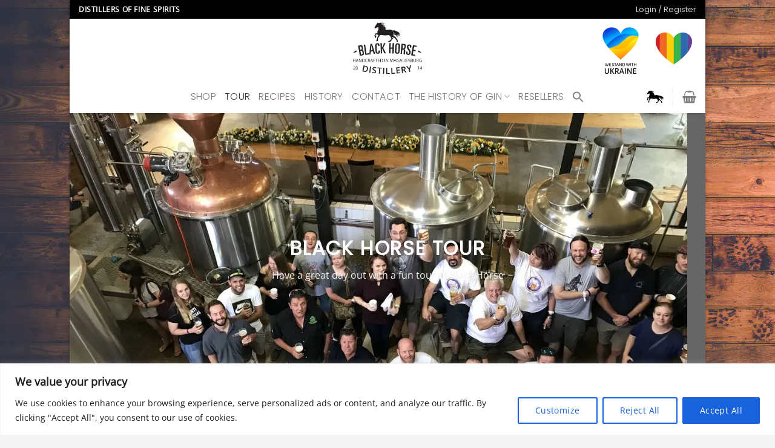

--- FILE ---
content_type: text/html; charset=utf-8
request_url: https://www.google.com/recaptcha/api2/anchor?ar=1&k=6Ld0yAsqAAAAAKZiST5QUr6VzoSIXjKT3VNkhoOa&co=aHR0cHM6Ly9ibGFja2hvcnNlZGlzdGlsbGVyeS5jby56YTo0NDM.&hl=en&v=N67nZn4AqZkNcbeMu4prBgzg&size=invisible&anchor-ms=20000&execute-ms=30000&cb=ay4gg3c9tp6w
body_size: 48659
content:
<!DOCTYPE HTML><html dir="ltr" lang="en"><head><meta http-equiv="Content-Type" content="text/html; charset=UTF-8">
<meta http-equiv="X-UA-Compatible" content="IE=edge">
<title>reCAPTCHA</title>
<style type="text/css">
/* cyrillic-ext */
@font-face {
  font-family: 'Roboto';
  font-style: normal;
  font-weight: 400;
  font-stretch: 100%;
  src: url(//fonts.gstatic.com/s/roboto/v48/KFO7CnqEu92Fr1ME7kSn66aGLdTylUAMa3GUBHMdazTgWw.woff2) format('woff2');
  unicode-range: U+0460-052F, U+1C80-1C8A, U+20B4, U+2DE0-2DFF, U+A640-A69F, U+FE2E-FE2F;
}
/* cyrillic */
@font-face {
  font-family: 'Roboto';
  font-style: normal;
  font-weight: 400;
  font-stretch: 100%;
  src: url(//fonts.gstatic.com/s/roboto/v48/KFO7CnqEu92Fr1ME7kSn66aGLdTylUAMa3iUBHMdazTgWw.woff2) format('woff2');
  unicode-range: U+0301, U+0400-045F, U+0490-0491, U+04B0-04B1, U+2116;
}
/* greek-ext */
@font-face {
  font-family: 'Roboto';
  font-style: normal;
  font-weight: 400;
  font-stretch: 100%;
  src: url(//fonts.gstatic.com/s/roboto/v48/KFO7CnqEu92Fr1ME7kSn66aGLdTylUAMa3CUBHMdazTgWw.woff2) format('woff2');
  unicode-range: U+1F00-1FFF;
}
/* greek */
@font-face {
  font-family: 'Roboto';
  font-style: normal;
  font-weight: 400;
  font-stretch: 100%;
  src: url(//fonts.gstatic.com/s/roboto/v48/KFO7CnqEu92Fr1ME7kSn66aGLdTylUAMa3-UBHMdazTgWw.woff2) format('woff2');
  unicode-range: U+0370-0377, U+037A-037F, U+0384-038A, U+038C, U+038E-03A1, U+03A3-03FF;
}
/* math */
@font-face {
  font-family: 'Roboto';
  font-style: normal;
  font-weight: 400;
  font-stretch: 100%;
  src: url(//fonts.gstatic.com/s/roboto/v48/KFO7CnqEu92Fr1ME7kSn66aGLdTylUAMawCUBHMdazTgWw.woff2) format('woff2');
  unicode-range: U+0302-0303, U+0305, U+0307-0308, U+0310, U+0312, U+0315, U+031A, U+0326-0327, U+032C, U+032F-0330, U+0332-0333, U+0338, U+033A, U+0346, U+034D, U+0391-03A1, U+03A3-03A9, U+03B1-03C9, U+03D1, U+03D5-03D6, U+03F0-03F1, U+03F4-03F5, U+2016-2017, U+2034-2038, U+203C, U+2040, U+2043, U+2047, U+2050, U+2057, U+205F, U+2070-2071, U+2074-208E, U+2090-209C, U+20D0-20DC, U+20E1, U+20E5-20EF, U+2100-2112, U+2114-2115, U+2117-2121, U+2123-214F, U+2190, U+2192, U+2194-21AE, U+21B0-21E5, U+21F1-21F2, U+21F4-2211, U+2213-2214, U+2216-22FF, U+2308-230B, U+2310, U+2319, U+231C-2321, U+2336-237A, U+237C, U+2395, U+239B-23B7, U+23D0, U+23DC-23E1, U+2474-2475, U+25AF, U+25B3, U+25B7, U+25BD, U+25C1, U+25CA, U+25CC, U+25FB, U+266D-266F, U+27C0-27FF, U+2900-2AFF, U+2B0E-2B11, U+2B30-2B4C, U+2BFE, U+3030, U+FF5B, U+FF5D, U+1D400-1D7FF, U+1EE00-1EEFF;
}
/* symbols */
@font-face {
  font-family: 'Roboto';
  font-style: normal;
  font-weight: 400;
  font-stretch: 100%;
  src: url(//fonts.gstatic.com/s/roboto/v48/KFO7CnqEu92Fr1ME7kSn66aGLdTylUAMaxKUBHMdazTgWw.woff2) format('woff2');
  unicode-range: U+0001-000C, U+000E-001F, U+007F-009F, U+20DD-20E0, U+20E2-20E4, U+2150-218F, U+2190, U+2192, U+2194-2199, U+21AF, U+21E6-21F0, U+21F3, U+2218-2219, U+2299, U+22C4-22C6, U+2300-243F, U+2440-244A, U+2460-24FF, U+25A0-27BF, U+2800-28FF, U+2921-2922, U+2981, U+29BF, U+29EB, U+2B00-2BFF, U+4DC0-4DFF, U+FFF9-FFFB, U+10140-1018E, U+10190-1019C, U+101A0, U+101D0-101FD, U+102E0-102FB, U+10E60-10E7E, U+1D2C0-1D2D3, U+1D2E0-1D37F, U+1F000-1F0FF, U+1F100-1F1AD, U+1F1E6-1F1FF, U+1F30D-1F30F, U+1F315, U+1F31C, U+1F31E, U+1F320-1F32C, U+1F336, U+1F378, U+1F37D, U+1F382, U+1F393-1F39F, U+1F3A7-1F3A8, U+1F3AC-1F3AF, U+1F3C2, U+1F3C4-1F3C6, U+1F3CA-1F3CE, U+1F3D4-1F3E0, U+1F3ED, U+1F3F1-1F3F3, U+1F3F5-1F3F7, U+1F408, U+1F415, U+1F41F, U+1F426, U+1F43F, U+1F441-1F442, U+1F444, U+1F446-1F449, U+1F44C-1F44E, U+1F453, U+1F46A, U+1F47D, U+1F4A3, U+1F4B0, U+1F4B3, U+1F4B9, U+1F4BB, U+1F4BF, U+1F4C8-1F4CB, U+1F4D6, U+1F4DA, U+1F4DF, U+1F4E3-1F4E6, U+1F4EA-1F4ED, U+1F4F7, U+1F4F9-1F4FB, U+1F4FD-1F4FE, U+1F503, U+1F507-1F50B, U+1F50D, U+1F512-1F513, U+1F53E-1F54A, U+1F54F-1F5FA, U+1F610, U+1F650-1F67F, U+1F687, U+1F68D, U+1F691, U+1F694, U+1F698, U+1F6AD, U+1F6B2, U+1F6B9-1F6BA, U+1F6BC, U+1F6C6-1F6CF, U+1F6D3-1F6D7, U+1F6E0-1F6EA, U+1F6F0-1F6F3, U+1F6F7-1F6FC, U+1F700-1F7FF, U+1F800-1F80B, U+1F810-1F847, U+1F850-1F859, U+1F860-1F887, U+1F890-1F8AD, U+1F8B0-1F8BB, U+1F8C0-1F8C1, U+1F900-1F90B, U+1F93B, U+1F946, U+1F984, U+1F996, U+1F9E9, U+1FA00-1FA6F, U+1FA70-1FA7C, U+1FA80-1FA89, U+1FA8F-1FAC6, U+1FACE-1FADC, U+1FADF-1FAE9, U+1FAF0-1FAF8, U+1FB00-1FBFF;
}
/* vietnamese */
@font-face {
  font-family: 'Roboto';
  font-style: normal;
  font-weight: 400;
  font-stretch: 100%;
  src: url(//fonts.gstatic.com/s/roboto/v48/KFO7CnqEu92Fr1ME7kSn66aGLdTylUAMa3OUBHMdazTgWw.woff2) format('woff2');
  unicode-range: U+0102-0103, U+0110-0111, U+0128-0129, U+0168-0169, U+01A0-01A1, U+01AF-01B0, U+0300-0301, U+0303-0304, U+0308-0309, U+0323, U+0329, U+1EA0-1EF9, U+20AB;
}
/* latin-ext */
@font-face {
  font-family: 'Roboto';
  font-style: normal;
  font-weight: 400;
  font-stretch: 100%;
  src: url(//fonts.gstatic.com/s/roboto/v48/KFO7CnqEu92Fr1ME7kSn66aGLdTylUAMa3KUBHMdazTgWw.woff2) format('woff2');
  unicode-range: U+0100-02BA, U+02BD-02C5, U+02C7-02CC, U+02CE-02D7, U+02DD-02FF, U+0304, U+0308, U+0329, U+1D00-1DBF, U+1E00-1E9F, U+1EF2-1EFF, U+2020, U+20A0-20AB, U+20AD-20C0, U+2113, U+2C60-2C7F, U+A720-A7FF;
}
/* latin */
@font-face {
  font-family: 'Roboto';
  font-style: normal;
  font-weight: 400;
  font-stretch: 100%;
  src: url(//fonts.gstatic.com/s/roboto/v48/KFO7CnqEu92Fr1ME7kSn66aGLdTylUAMa3yUBHMdazQ.woff2) format('woff2');
  unicode-range: U+0000-00FF, U+0131, U+0152-0153, U+02BB-02BC, U+02C6, U+02DA, U+02DC, U+0304, U+0308, U+0329, U+2000-206F, U+20AC, U+2122, U+2191, U+2193, U+2212, U+2215, U+FEFF, U+FFFD;
}
/* cyrillic-ext */
@font-face {
  font-family: 'Roboto';
  font-style: normal;
  font-weight: 500;
  font-stretch: 100%;
  src: url(//fonts.gstatic.com/s/roboto/v48/KFO7CnqEu92Fr1ME7kSn66aGLdTylUAMa3GUBHMdazTgWw.woff2) format('woff2');
  unicode-range: U+0460-052F, U+1C80-1C8A, U+20B4, U+2DE0-2DFF, U+A640-A69F, U+FE2E-FE2F;
}
/* cyrillic */
@font-face {
  font-family: 'Roboto';
  font-style: normal;
  font-weight: 500;
  font-stretch: 100%;
  src: url(//fonts.gstatic.com/s/roboto/v48/KFO7CnqEu92Fr1ME7kSn66aGLdTylUAMa3iUBHMdazTgWw.woff2) format('woff2');
  unicode-range: U+0301, U+0400-045F, U+0490-0491, U+04B0-04B1, U+2116;
}
/* greek-ext */
@font-face {
  font-family: 'Roboto';
  font-style: normal;
  font-weight: 500;
  font-stretch: 100%;
  src: url(//fonts.gstatic.com/s/roboto/v48/KFO7CnqEu92Fr1ME7kSn66aGLdTylUAMa3CUBHMdazTgWw.woff2) format('woff2');
  unicode-range: U+1F00-1FFF;
}
/* greek */
@font-face {
  font-family: 'Roboto';
  font-style: normal;
  font-weight: 500;
  font-stretch: 100%;
  src: url(//fonts.gstatic.com/s/roboto/v48/KFO7CnqEu92Fr1ME7kSn66aGLdTylUAMa3-UBHMdazTgWw.woff2) format('woff2');
  unicode-range: U+0370-0377, U+037A-037F, U+0384-038A, U+038C, U+038E-03A1, U+03A3-03FF;
}
/* math */
@font-face {
  font-family: 'Roboto';
  font-style: normal;
  font-weight: 500;
  font-stretch: 100%;
  src: url(//fonts.gstatic.com/s/roboto/v48/KFO7CnqEu92Fr1ME7kSn66aGLdTylUAMawCUBHMdazTgWw.woff2) format('woff2');
  unicode-range: U+0302-0303, U+0305, U+0307-0308, U+0310, U+0312, U+0315, U+031A, U+0326-0327, U+032C, U+032F-0330, U+0332-0333, U+0338, U+033A, U+0346, U+034D, U+0391-03A1, U+03A3-03A9, U+03B1-03C9, U+03D1, U+03D5-03D6, U+03F0-03F1, U+03F4-03F5, U+2016-2017, U+2034-2038, U+203C, U+2040, U+2043, U+2047, U+2050, U+2057, U+205F, U+2070-2071, U+2074-208E, U+2090-209C, U+20D0-20DC, U+20E1, U+20E5-20EF, U+2100-2112, U+2114-2115, U+2117-2121, U+2123-214F, U+2190, U+2192, U+2194-21AE, U+21B0-21E5, U+21F1-21F2, U+21F4-2211, U+2213-2214, U+2216-22FF, U+2308-230B, U+2310, U+2319, U+231C-2321, U+2336-237A, U+237C, U+2395, U+239B-23B7, U+23D0, U+23DC-23E1, U+2474-2475, U+25AF, U+25B3, U+25B7, U+25BD, U+25C1, U+25CA, U+25CC, U+25FB, U+266D-266F, U+27C0-27FF, U+2900-2AFF, U+2B0E-2B11, U+2B30-2B4C, U+2BFE, U+3030, U+FF5B, U+FF5D, U+1D400-1D7FF, U+1EE00-1EEFF;
}
/* symbols */
@font-face {
  font-family: 'Roboto';
  font-style: normal;
  font-weight: 500;
  font-stretch: 100%;
  src: url(//fonts.gstatic.com/s/roboto/v48/KFO7CnqEu92Fr1ME7kSn66aGLdTylUAMaxKUBHMdazTgWw.woff2) format('woff2');
  unicode-range: U+0001-000C, U+000E-001F, U+007F-009F, U+20DD-20E0, U+20E2-20E4, U+2150-218F, U+2190, U+2192, U+2194-2199, U+21AF, U+21E6-21F0, U+21F3, U+2218-2219, U+2299, U+22C4-22C6, U+2300-243F, U+2440-244A, U+2460-24FF, U+25A0-27BF, U+2800-28FF, U+2921-2922, U+2981, U+29BF, U+29EB, U+2B00-2BFF, U+4DC0-4DFF, U+FFF9-FFFB, U+10140-1018E, U+10190-1019C, U+101A0, U+101D0-101FD, U+102E0-102FB, U+10E60-10E7E, U+1D2C0-1D2D3, U+1D2E0-1D37F, U+1F000-1F0FF, U+1F100-1F1AD, U+1F1E6-1F1FF, U+1F30D-1F30F, U+1F315, U+1F31C, U+1F31E, U+1F320-1F32C, U+1F336, U+1F378, U+1F37D, U+1F382, U+1F393-1F39F, U+1F3A7-1F3A8, U+1F3AC-1F3AF, U+1F3C2, U+1F3C4-1F3C6, U+1F3CA-1F3CE, U+1F3D4-1F3E0, U+1F3ED, U+1F3F1-1F3F3, U+1F3F5-1F3F7, U+1F408, U+1F415, U+1F41F, U+1F426, U+1F43F, U+1F441-1F442, U+1F444, U+1F446-1F449, U+1F44C-1F44E, U+1F453, U+1F46A, U+1F47D, U+1F4A3, U+1F4B0, U+1F4B3, U+1F4B9, U+1F4BB, U+1F4BF, U+1F4C8-1F4CB, U+1F4D6, U+1F4DA, U+1F4DF, U+1F4E3-1F4E6, U+1F4EA-1F4ED, U+1F4F7, U+1F4F9-1F4FB, U+1F4FD-1F4FE, U+1F503, U+1F507-1F50B, U+1F50D, U+1F512-1F513, U+1F53E-1F54A, U+1F54F-1F5FA, U+1F610, U+1F650-1F67F, U+1F687, U+1F68D, U+1F691, U+1F694, U+1F698, U+1F6AD, U+1F6B2, U+1F6B9-1F6BA, U+1F6BC, U+1F6C6-1F6CF, U+1F6D3-1F6D7, U+1F6E0-1F6EA, U+1F6F0-1F6F3, U+1F6F7-1F6FC, U+1F700-1F7FF, U+1F800-1F80B, U+1F810-1F847, U+1F850-1F859, U+1F860-1F887, U+1F890-1F8AD, U+1F8B0-1F8BB, U+1F8C0-1F8C1, U+1F900-1F90B, U+1F93B, U+1F946, U+1F984, U+1F996, U+1F9E9, U+1FA00-1FA6F, U+1FA70-1FA7C, U+1FA80-1FA89, U+1FA8F-1FAC6, U+1FACE-1FADC, U+1FADF-1FAE9, U+1FAF0-1FAF8, U+1FB00-1FBFF;
}
/* vietnamese */
@font-face {
  font-family: 'Roboto';
  font-style: normal;
  font-weight: 500;
  font-stretch: 100%;
  src: url(//fonts.gstatic.com/s/roboto/v48/KFO7CnqEu92Fr1ME7kSn66aGLdTylUAMa3OUBHMdazTgWw.woff2) format('woff2');
  unicode-range: U+0102-0103, U+0110-0111, U+0128-0129, U+0168-0169, U+01A0-01A1, U+01AF-01B0, U+0300-0301, U+0303-0304, U+0308-0309, U+0323, U+0329, U+1EA0-1EF9, U+20AB;
}
/* latin-ext */
@font-face {
  font-family: 'Roboto';
  font-style: normal;
  font-weight: 500;
  font-stretch: 100%;
  src: url(//fonts.gstatic.com/s/roboto/v48/KFO7CnqEu92Fr1ME7kSn66aGLdTylUAMa3KUBHMdazTgWw.woff2) format('woff2');
  unicode-range: U+0100-02BA, U+02BD-02C5, U+02C7-02CC, U+02CE-02D7, U+02DD-02FF, U+0304, U+0308, U+0329, U+1D00-1DBF, U+1E00-1E9F, U+1EF2-1EFF, U+2020, U+20A0-20AB, U+20AD-20C0, U+2113, U+2C60-2C7F, U+A720-A7FF;
}
/* latin */
@font-face {
  font-family: 'Roboto';
  font-style: normal;
  font-weight: 500;
  font-stretch: 100%;
  src: url(//fonts.gstatic.com/s/roboto/v48/KFO7CnqEu92Fr1ME7kSn66aGLdTylUAMa3yUBHMdazQ.woff2) format('woff2');
  unicode-range: U+0000-00FF, U+0131, U+0152-0153, U+02BB-02BC, U+02C6, U+02DA, U+02DC, U+0304, U+0308, U+0329, U+2000-206F, U+20AC, U+2122, U+2191, U+2193, U+2212, U+2215, U+FEFF, U+FFFD;
}
/* cyrillic-ext */
@font-face {
  font-family: 'Roboto';
  font-style: normal;
  font-weight: 900;
  font-stretch: 100%;
  src: url(//fonts.gstatic.com/s/roboto/v48/KFO7CnqEu92Fr1ME7kSn66aGLdTylUAMa3GUBHMdazTgWw.woff2) format('woff2');
  unicode-range: U+0460-052F, U+1C80-1C8A, U+20B4, U+2DE0-2DFF, U+A640-A69F, U+FE2E-FE2F;
}
/* cyrillic */
@font-face {
  font-family: 'Roboto';
  font-style: normal;
  font-weight: 900;
  font-stretch: 100%;
  src: url(//fonts.gstatic.com/s/roboto/v48/KFO7CnqEu92Fr1ME7kSn66aGLdTylUAMa3iUBHMdazTgWw.woff2) format('woff2');
  unicode-range: U+0301, U+0400-045F, U+0490-0491, U+04B0-04B1, U+2116;
}
/* greek-ext */
@font-face {
  font-family: 'Roboto';
  font-style: normal;
  font-weight: 900;
  font-stretch: 100%;
  src: url(//fonts.gstatic.com/s/roboto/v48/KFO7CnqEu92Fr1ME7kSn66aGLdTylUAMa3CUBHMdazTgWw.woff2) format('woff2');
  unicode-range: U+1F00-1FFF;
}
/* greek */
@font-face {
  font-family: 'Roboto';
  font-style: normal;
  font-weight: 900;
  font-stretch: 100%;
  src: url(//fonts.gstatic.com/s/roboto/v48/KFO7CnqEu92Fr1ME7kSn66aGLdTylUAMa3-UBHMdazTgWw.woff2) format('woff2');
  unicode-range: U+0370-0377, U+037A-037F, U+0384-038A, U+038C, U+038E-03A1, U+03A3-03FF;
}
/* math */
@font-face {
  font-family: 'Roboto';
  font-style: normal;
  font-weight: 900;
  font-stretch: 100%;
  src: url(//fonts.gstatic.com/s/roboto/v48/KFO7CnqEu92Fr1ME7kSn66aGLdTylUAMawCUBHMdazTgWw.woff2) format('woff2');
  unicode-range: U+0302-0303, U+0305, U+0307-0308, U+0310, U+0312, U+0315, U+031A, U+0326-0327, U+032C, U+032F-0330, U+0332-0333, U+0338, U+033A, U+0346, U+034D, U+0391-03A1, U+03A3-03A9, U+03B1-03C9, U+03D1, U+03D5-03D6, U+03F0-03F1, U+03F4-03F5, U+2016-2017, U+2034-2038, U+203C, U+2040, U+2043, U+2047, U+2050, U+2057, U+205F, U+2070-2071, U+2074-208E, U+2090-209C, U+20D0-20DC, U+20E1, U+20E5-20EF, U+2100-2112, U+2114-2115, U+2117-2121, U+2123-214F, U+2190, U+2192, U+2194-21AE, U+21B0-21E5, U+21F1-21F2, U+21F4-2211, U+2213-2214, U+2216-22FF, U+2308-230B, U+2310, U+2319, U+231C-2321, U+2336-237A, U+237C, U+2395, U+239B-23B7, U+23D0, U+23DC-23E1, U+2474-2475, U+25AF, U+25B3, U+25B7, U+25BD, U+25C1, U+25CA, U+25CC, U+25FB, U+266D-266F, U+27C0-27FF, U+2900-2AFF, U+2B0E-2B11, U+2B30-2B4C, U+2BFE, U+3030, U+FF5B, U+FF5D, U+1D400-1D7FF, U+1EE00-1EEFF;
}
/* symbols */
@font-face {
  font-family: 'Roboto';
  font-style: normal;
  font-weight: 900;
  font-stretch: 100%;
  src: url(//fonts.gstatic.com/s/roboto/v48/KFO7CnqEu92Fr1ME7kSn66aGLdTylUAMaxKUBHMdazTgWw.woff2) format('woff2');
  unicode-range: U+0001-000C, U+000E-001F, U+007F-009F, U+20DD-20E0, U+20E2-20E4, U+2150-218F, U+2190, U+2192, U+2194-2199, U+21AF, U+21E6-21F0, U+21F3, U+2218-2219, U+2299, U+22C4-22C6, U+2300-243F, U+2440-244A, U+2460-24FF, U+25A0-27BF, U+2800-28FF, U+2921-2922, U+2981, U+29BF, U+29EB, U+2B00-2BFF, U+4DC0-4DFF, U+FFF9-FFFB, U+10140-1018E, U+10190-1019C, U+101A0, U+101D0-101FD, U+102E0-102FB, U+10E60-10E7E, U+1D2C0-1D2D3, U+1D2E0-1D37F, U+1F000-1F0FF, U+1F100-1F1AD, U+1F1E6-1F1FF, U+1F30D-1F30F, U+1F315, U+1F31C, U+1F31E, U+1F320-1F32C, U+1F336, U+1F378, U+1F37D, U+1F382, U+1F393-1F39F, U+1F3A7-1F3A8, U+1F3AC-1F3AF, U+1F3C2, U+1F3C4-1F3C6, U+1F3CA-1F3CE, U+1F3D4-1F3E0, U+1F3ED, U+1F3F1-1F3F3, U+1F3F5-1F3F7, U+1F408, U+1F415, U+1F41F, U+1F426, U+1F43F, U+1F441-1F442, U+1F444, U+1F446-1F449, U+1F44C-1F44E, U+1F453, U+1F46A, U+1F47D, U+1F4A3, U+1F4B0, U+1F4B3, U+1F4B9, U+1F4BB, U+1F4BF, U+1F4C8-1F4CB, U+1F4D6, U+1F4DA, U+1F4DF, U+1F4E3-1F4E6, U+1F4EA-1F4ED, U+1F4F7, U+1F4F9-1F4FB, U+1F4FD-1F4FE, U+1F503, U+1F507-1F50B, U+1F50D, U+1F512-1F513, U+1F53E-1F54A, U+1F54F-1F5FA, U+1F610, U+1F650-1F67F, U+1F687, U+1F68D, U+1F691, U+1F694, U+1F698, U+1F6AD, U+1F6B2, U+1F6B9-1F6BA, U+1F6BC, U+1F6C6-1F6CF, U+1F6D3-1F6D7, U+1F6E0-1F6EA, U+1F6F0-1F6F3, U+1F6F7-1F6FC, U+1F700-1F7FF, U+1F800-1F80B, U+1F810-1F847, U+1F850-1F859, U+1F860-1F887, U+1F890-1F8AD, U+1F8B0-1F8BB, U+1F8C0-1F8C1, U+1F900-1F90B, U+1F93B, U+1F946, U+1F984, U+1F996, U+1F9E9, U+1FA00-1FA6F, U+1FA70-1FA7C, U+1FA80-1FA89, U+1FA8F-1FAC6, U+1FACE-1FADC, U+1FADF-1FAE9, U+1FAF0-1FAF8, U+1FB00-1FBFF;
}
/* vietnamese */
@font-face {
  font-family: 'Roboto';
  font-style: normal;
  font-weight: 900;
  font-stretch: 100%;
  src: url(//fonts.gstatic.com/s/roboto/v48/KFO7CnqEu92Fr1ME7kSn66aGLdTylUAMa3OUBHMdazTgWw.woff2) format('woff2');
  unicode-range: U+0102-0103, U+0110-0111, U+0128-0129, U+0168-0169, U+01A0-01A1, U+01AF-01B0, U+0300-0301, U+0303-0304, U+0308-0309, U+0323, U+0329, U+1EA0-1EF9, U+20AB;
}
/* latin-ext */
@font-face {
  font-family: 'Roboto';
  font-style: normal;
  font-weight: 900;
  font-stretch: 100%;
  src: url(//fonts.gstatic.com/s/roboto/v48/KFO7CnqEu92Fr1ME7kSn66aGLdTylUAMa3KUBHMdazTgWw.woff2) format('woff2');
  unicode-range: U+0100-02BA, U+02BD-02C5, U+02C7-02CC, U+02CE-02D7, U+02DD-02FF, U+0304, U+0308, U+0329, U+1D00-1DBF, U+1E00-1E9F, U+1EF2-1EFF, U+2020, U+20A0-20AB, U+20AD-20C0, U+2113, U+2C60-2C7F, U+A720-A7FF;
}
/* latin */
@font-face {
  font-family: 'Roboto';
  font-style: normal;
  font-weight: 900;
  font-stretch: 100%;
  src: url(//fonts.gstatic.com/s/roboto/v48/KFO7CnqEu92Fr1ME7kSn66aGLdTylUAMa3yUBHMdazQ.woff2) format('woff2');
  unicode-range: U+0000-00FF, U+0131, U+0152-0153, U+02BB-02BC, U+02C6, U+02DA, U+02DC, U+0304, U+0308, U+0329, U+2000-206F, U+20AC, U+2122, U+2191, U+2193, U+2212, U+2215, U+FEFF, U+FFFD;
}

</style>
<link rel="stylesheet" type="text/css" href="https://www.gstatic.com/recaptcha/releases/N67nZn4AqZkNcbeMu4prBgzg/styles__ltr.css">
<script nonce="8UAzlnyTCasN2FFOTn6Luw" type="text/javascript">window['__recaptcha_api'] = 'https://www.google.com/recaptcha/api2/';</script>
<script type="text/javascript" src="https://www.gstatic.com/recaptcha/releases/N67nZn4AqZkNcbeMu4prBgzg/recaptcha__en.js" nonce="8UAzlnyTCasN2FFOTn6Luw">
      
    </script></head>
<body><div id="rc-anchor-alert" class="rc-anchor-alert"></div>
<input type="hidden" id="recaptcha-token" value="[base64]">
<script type="text/javascript" nonce="8UAzlnyTCasN2FFOTn6Luw">
      recaptcha.anchor.Main.init("[\x22ainput\x22,[\x22bgdata\x22,\x22\x22,\[base64]/[base64]/[base64]/bmV3IHJbeF0oY1swXSk6RT09Mj9uZXcgclt4XShjWzBdLGNbMV0pOkU9PTM/bmV3IHJbeF0oY1swXSxjWzFdLGNbMl0pOkU9PTQ/[base64]/[base64]/[base64]/[base64]/[base64]/[base64]/[base64]/[base64]\x22,\[base64]\\u003d\x22,\x22f0I4woRMflZ3w5jDisO/w6LCuCsxwolITCMWwoxSw5/CiBxAwptHHsKjwp3CtMOpw7Anw7lyFMObwqbDnMKLJcOxwrHDh2HDigXCgcOawp/DjC0sPwV4wp/Dnh3DlcKUAy3CrjhDw4XDlRjCrCAWw5RZwpXDjMOgwpZXwqbCsAHDm8Orwr0yLSMvwrkmAsKPw7zCpWXDnkXCph7CrsOuw7R7wpfDkMKdwrHCrTFcTsORwo3Dt8K7wowUE3zDsMOhwowXQcKsw6zCrMO9w6nDnMK4w67DjTTDlcKVwoJow4B/[base64]/CosKww6F7wrJHw6vDhSk/w64LwoDDgyBEZsOjV8Olw6PDncOMSAI3wpfDvAZDXQNfMxXDi8KrWMKfcjA+UMO5QsKPwovDm8OFw4bDocKbeGXCtsOwQcOhw4DDtMO+dWTDn1giw63DosKXSRfCn8O0worDqnPCh8OuVsOMTcO4XMKKw5/Cj8OVJMOUwoR3w5BYK8OUw7RdwrkccUhmwoh/w5XDmsOqwp1rwozCi8OPwrtRw7rDp2XDgsOuwqjDs2goYMKQw7bDrGRYw4xGXMOpw7cGLMKwAxpdw6oWQMOnDhg5w6oJw6hnwq1BYzB1DBbDrMO5QgzCqBMyw6nDsMKTw7HDu0/[base64]/CSBUw6/DsMOUw6AdZEvCpsKGPMOxwpXCp8K/w4zDiGDCpsKdIAjDn3/[base64]/w43CqcOgwoZSETpqLADDsiLDoxzDsMOSw60ReMKXwq7DiVseEV/DmmPDqMKWw4/DiGIBw4XCncOFIMO6BW0dw4DClks6wqZJYMOjwr3Cqn3Cl8OKw4F3KMOqw7nCrhrDqwfDrsKlBBlNwrYVEEdiYMKHwqAiPGTCqMO6wrIOw7jDh8KAHzk4wpt/wq7DuMKKICRgVMOWFkNOwqAWwpbDhXQ/WsKkw5sRZ0F+HVBsFhgLw7MJPsOZNcOCHifCpsOGK1DDpwDDvsOXbcOydGYpbsK/w6lKY8KWVQPDicKGJMKpw4ENwp8vXSTDqMOcXMOhE0bCusO8w50Ow4BXw5bCtsO7wqpgSEIvSsKIw6obPsODwp8TwrdGwpdMBsO4UGDCrMOFL8KAesO/Ox/[base64]/wpLDpMO9csKjwpXCgxUYw7tQVXzDmwHClhw5w5B/NDDDgQc4wpVhw5N8CcKmZFZrw4MGTsONHUUPw6dsw4bCsEI4w696w4RCw7/[base64]/[base64]/w5nCsA0UFMO8ClHCvT1dwogWTCrDucOpWcOjw4HCvUVMw7LCgcK2XzTDr2pTw7ECFMK+S8O6XlZbDsKQwoPDjsOwLl9WWxhiwo/[base64]/Cu8KleUdvXh3CjMKYwpFfw7rChMO4WcO9WcKqw5bCrgJEOXvCtjsywoYMw5zClMOCQTVzwpDCrExjw4DCisO5HcOJLMKcVip3w77DqxrCo1nClFNbdcKfw55eWC81wpUJPDPCowgMVcKMwq7CghRIw5HCuBfCg8OAwqrDrDPDvMKPGMKhw6rCoQ/Dq8Oawp7CvGzCpgdww4smwoc4FXnClsOhw6vDlsOXcMOlQx/DjcOaOhhrw5tdHS3DqFzChAxOT8K4T3zDhGTCkcKywpTCoMKhf049wpLCrMO/wpktw49uw5XDjBrDpcO/[base64]/CvcOYRk7CucKUERQiw7nCkcK3wpZFXMKAw5ovwpkJwqsxSntkQ8OxwoV5w5/[base64]/DkjTCusOrwoMJw4NHwohfYFZrGcKnDjXCrcKrQ8O0OE99QTHDnFlwwqLDt3F2KsKhw6Jtwppnw6Muw5BMQ2A/IcOdRsK6w6R+wrwgw7LDt8KlTcKbwo1RcQ8rScKEwoZ6LREkSEY/wo7DpcOiDsKuGcOiEXbCo3zCv8OmKcKIOV9dw4jDtMOWa8OZwpgVEcKSJVbCmsOrw7HCoWnCsxphw4HCsMKNw6ogYA5jCcKKfg/CuDnDh1MfwqjCkMOww6zDsy7DgQJnPhVXTsKjwo8DJ8Kcw6sbwr8OasOFwpzClcOqw74dwpLCh1tEVSXCo8OCw6pnf8KZw6LDhMK1w7rCkz4SwpQ/GXUkWGw9w4B2w4tEw5RHI8KKEsOiwr3DoEZHAsKXw4XDk8ObFVFPw6bCtlPDrmvDkh/Co8KIcAtDPcOmSsOxw55ww73CnnDCp8Omw7XCmcOKw5ILWG1EdMKVaSDCk8K7NCYlw70mwq/Dr8KFw7DCucOYwobCnDZ9wrHCisK9wpNswpLDgwdVwqLDpsKpw4hRwpQPUsKqHMOSw6nDg0BiWj13wonCgMKwwpnCsXbDl1nDpQjCh3rCgg3DklQCwpoSYiPCt8Kkw4nCjsKGwrkzAi/CvcKdw5bDpWt6CMKuwprCkxBQw6B2KnQCwrAkYkbCgGAvw55cM15TwoHCn2Ifwp1pNsKdUTTDrSDCn8O+w5nDuMKHe8O3wrccwrrCm8K/w6hnb8Ocw6TChsKZN8KbVzDDtMOAIgHDuUo8KsOSwr3DhsKfc8KuNsKXwpTCjxzDpzLDhkfChRzDhMKEAWswwpZcw4nCv8OhI1/DjyLCoAMVwrrCr8KAacOEwoYww64gwofDhMOLf8OWJHrCtcKLw5bDlCHCpnPDtsKtwo51AMOBFVgRUsOqNsKDDsKsaUg8PMK5wp8zCybCisKJYcOSw5AFw6wBaHQiw4NuwrzDrsKUK8KgwrUQw43DncKmwqrDmFkCfsKMwqfDo3/Dq8Oaw4QJwpgrwpzCvsOWw7DCimhqw7Z5wrt4w6zCmTTCg1JFent3U8Krw7sKTcOOw5LDj2/DjcO9w69VSMOQUH7CocKOXRkyEVpywrtRwrN4RXTDjcOoRk3DlMOECFM/wrVHEMORw7jCpjvCg3PCvTXDrcKUwqHChsOlUsK8ZnjCtVhHw4FHesODwr4qwrMzVcKeBxvCrsKKesKMwqDDl8O7RWkgJMKHwrTDjlV6wqTCiWHCo8KvN8OEK1DCmBvDhX/CpsK5LSHDih4EwqZFLXxFO8Oiw61OE8KEw5zDozHCh1TCrsKjw4DDsGhow6/DsSpBG8OnwojDkzXChgNxw7fCkEVww7/CnMKCQMKSbMKww6PCtGN4UQzDn2JDwphxeCXCtRAMwqHCqsK4fyEdwoNaw7BawpYVw5IaNsOWRsOlwopnwpsgakTDsnsoD8OjworCiGh3wrUzwrrDlMKgAMKrIsO3JV0UwrQZworCpcOGIcKdKkdeCsOqRR/Dj0PDsWHDgsKKYsO6wp42esO5wozCnHgewp3CkMOWUMKdwpHCvTDDqlBvwqA7woE8wr5nwr8/w7xwUcOuSMKew6DDosOpOcKbERTDrjIYesOGwoTDq8O7w5ZWbsODN8OOworDqMOFNUdfwqjDl3nCg8OHZsOGw5XCpDLCm2Fte8OBHDhNH8Ocw71Vw5w3wpTClcOGFit1w4rCqzXDusKfaCFaw5HCqyDDicO/wqHDtVDCoTwmEGHDgC0uIsOpwqHDiTHCsMO4EgjCggUJBxFeccKCaD7Cn8OzwqA1wp99w44PWcK0w6rCtMO2wo7DrB/DmwE/f8KYAMOnTl3CocOlOC0LR8KuVThRQDvDosKXw6zCsmfDi8OWw7QKw5ZFw6IKw5FmE0bCpsKCCMKaK8KiAsKYSsKkwqECw7pFfRsjT2oYw5nDj2fDqkdcw6PCj8OXaT8pPwzCucK7DAxcF8KdMyfCg8OSAQgvwrpzwpXCtcOdS0fCr2/DiMKAwojCjcK5JTHCrkrCq0/CpsOmPHLDshUhDijCtC4ww7jDv8O3ezDDpBoEw5vCjcOCw4fCj8KhQFJ3exU0GcKBwqFXZsOtW0JVw7sCwpvCrCPCgMKKw5oGSERfw51Nwo5jwrLDqxLCicKnwrs6wpY+w6fDlGJEGGnDmzzDpHF4PQMZWcKtwrpXRsKJwp3Cm8KzS8Ogwo/CiMKpNVNPQTLDpcO8w4crSyDDg240OwIGF8OTDjvDk8Ktw7EGSThFdTbDo8KjFsKFH8KDwobDlcODXUHDg3/CgQArw4fCl8OsU3vDohhdPznDrmwHw7oiEsOnG2TDiB7DvcONUk8fKHfCqiwlw5Y6WlMpwpdDwrU7bFLDusO0wrDClkV7QMKhAsKWecOFfkYhN8KsAcKAwrh/w63CrjpRJR/DijEZKMKLEmZ+JRYXHGhaBhTCu2vDhkHDvD8swrAkw7FZbsKKEgkYd8KTw7LCr8KOwozCo1ArwqkDT8OscsOecArCj2BRw6tLc2zDuFrCnsO1w7rCtg5HSDDDswlacsO9wo1ZLRN4VUVsTHptNEjDokTCjMK/VTXCih/CnDjDtiHCpTPCnGLDvGjDmcOVV8KTGRPCqcKZQ2xQLjR2JyTCuU9sbFZVecKKw7rDhsOJesOsWsORdMKvcSpNWVN8w4bCt8OwO05Kwo3DuFfChsOIw4bDqm7CsEcHw7AewqsDC8KPwoDDhVg5wovDgkbClsKdIsOQw7l8HcOsRHV6CsO/wr1Hw6vDiQjDk8OUw5PDicKAw7Adw5/Crk3DvsKmB8Kkw4vCisKLwrfCoHfChHdiaQvClS4rw7Q0w4HCuS/DtsKRw5DDhTsMaMKZwo/DhsO3GMOfw6NEw6bDk8OIwq3DksOSwqvCrcOwLD14Gh5FwqxfLMO6c8KgUwxPfRJcw4HDk8KOwpNnwrzDkBMRwpc2woLCuTDCkAA/woTCgzTDncKqcBUCe0HCrsOua8K9wpJmb8KewrbDomrCm8KTXMOFNDPDn1YLwpTCoDnCgDY0X8K9wq/[base64]/Dvn5xOhMlacO0fRIaw7BuNsOZw7lxwpxWTjQtw5sVw7XDhMOFO8Otw6vCoHbDsUskTG/DhsKGERhFw7/CmD/Cg8KvwptVSzbDnsKoOH7Cl8OdKGktUcKdcsOaw4xiRF7DiMOlw7HDpwrCosOyJMKob8KlYsOQJTIFLsKywq/Dv3kCwq8wPHLDnRXDqzDCiMO4JU4aw6TDrcOxwqHCg8OXwrs9woEuw4QDw4powqABwozCjcKFw6k6woNvdUnDj8Kowr0BwpFsw5N9EsOrPsKUw6DCr8Ovw6MOLVDDjMKqw5HCoSfDjsKHw73CgsO/wpgkS8KUS8KpSMORd8KFwpcYacO8ezlew7LCgDUgw4R8w5HDvjDDqsOBecO6GRXDqsKswp7DpTVcwqobbh8pw6o1W8KyHsOjw4QsByJwwo1qEizCjU9qRcOJcTNtQ8KBwpfDsR91YsO+T8KHbcOMEBXDkQrDocOiworCosKkwo/DoMKia8Kdw71eRcK7wqh+wr/Cq3lNwpNjw7LDjhzDmgYqFcOkBcOJXQ1swpQYRMOeEsO7UT97FFrCvhjDrmjCgwvCucOEUcOOwp/DgiJ7wocBacOVBA3CuMOmw6JyXQpxw7IRw6xSTsOXw5Y0AjXDhjEdwoJowooZeUkPw4vDs8OGcnfCvQfCpcKPRMK/[base64]/fVDDncO9AsOcwpBww6p4wrI1w45Bwqsnw7HDo1TCkn19GcONBEcXacORIMOnARXCliMOK112OgdoNMKwwpA3w5wIw4LDmsOnesO4FsO+wp7DmsOBck7Ck8Kkw6HDpl0Bw4RMw7DCrMKkGcKGNcO3bSNPwq00dcOkIXAcwrnDvB/DtwQ9wrh7Y2HCisOEZklwX0DDo8OFw4QAG8KOwozCpMO7w5PCkC4ddj7CsMKMwrbCggI5wrfCucK1wp0nwrzDucKGwrjCtcKXWDs2wrDCvnDDunYewr3Ch8K/wq4IK8KVw6tWPMKowoEpHMKkwrjCo8KCZsOaKMOzw7rCh2DCvMKEw5YJP8OhN8K/Y8Kfw4HCo8OKDsO3bQzDkykhw7p8w6fDi8O+J8OMKMOkAMO4Ol0/CiHCmR3Ch8KbOHRuw400w5XDoRZ9KSLCswBqUsKdNcOnw73DpcOWwonCrhLDknLCkG0tw6XCqHfDtMOqwrXDnwbCq8Kewrhew59fw70Yw7YSDyvCvjfDln55w7HCoj1QI8O/[base64]/DpMKkwpvDhBxOw6gwPRxSHF52wqIraF8qYh0LDg3ChRZaw6vDhz7CosOxw7XCnH9DAns5wpLDqELCu8Opw4p7w6MHw5XCisKTwoMNfS7CucOgwqcLwppnwqTCkMKEw67DsmlFW2drw5R9OHAzdCDDoMK8wp8pTGQXYhR9wpnCnhPDoWLDgm3CvQ/DvMOqSHBawpbDlwcGwqLCnsO8FWjDjsOrVMKZwrRFfMK3w4J3PjLDvlDDqCHDgRtVw653w6kcAsKkwrgtw419DhZGw63CiTTDjAYzw4lPQR3CpMK5VzVZwpMrUsOUUMK/wpjDtsKTJh1iwpg/wponFMOlw58yPsOjw4pQa8KvwphHe8KXwpkkBcKOCsO3H8OjP8KLbMOwHQ/CusKUw4NzwrzDnBPCgmXChMKAwr8WZ3kWL0XCv8OPwp3DsCzDl8K/RMK8HDQeYsK1wp9TAsOaw4haScO/woNcd8KAacKow4gzfsKPOcO7w6DCpV5IwotbQWbCpEvCu8Kbw6zDvDNUX2vDo8Ocw5kGwpXCmMOKw6rDhynCqgkRJ0VmK8OcwqV/[base64]/[base64]/CscK/wrLCqgFlwqNzcsOVwotdwq1Aw5PDtcO/EHjCnFXCgTFVwpkJTsOcwpTDuMK4J8Okw4/DjsK7w7NLNRrDj8Klw4nCgMOSeV3CvFNvwqjDqw4nw5nCrkrCoR13IUBxfMOqP35oURHDkErCvcKlwqbCm8OEVm3Cv3TDozEaXXfCvMOCw4pIw7F6wrBtwqVVbx/CqkHDkMOHBMOIJMK3NAMnwpfCglI3w43Ctl7Du8OYC8OEQB/DisOxwrrDnsOIw7Ilw5DCkMOmwonCtSJHwporal7ClcKHw7nCgMKfdgE3OiU5woYpfMKUwqBDIcKPwpnDr8Onwp/Do8Ksw5Vrw6vDu8O6wrhwwrRDwpbCgg4MZ8KmTVQuwoTDnsOUwq1nw4oGwqfDuzNTRcKBOcKBEV59UGh0BS4PZynDsjvDkwnDvMKowpd1w4LDjcOBeTE/Nzplw5NRP8O/wqHDjMODwqBRW8Kow7AyXsOswoAmXsOsJi7CpsKpfXrCmsOUN0t/OcKYw59AV1pwdF3DjMOIGxcZNS/Crktnw6PCu1ZlwqHDnEHCnD5Tw5TCh8OeeAbCqsOXZsKYw4tpZsOjwopjw4ZZwoTCt8OZwo90VwnDmMKfCXYbwqzDqgltZ8OGEQDDmX8WSnfDkMKfQGHCr8OCw6BRwo7CoMKfD8OGeDnDlcOvLGt4AV4RAMOJPXhXw4F+HsOzw5/CiUt5LG3CtR/CmTAOX8KqwpZDSBAUazrCt8Kcw5orAMK9UcOBYyRqw4lrwpzCgBbCjsKHw5jDv8Kzw4LDhDoxw67CsVESwr3DsMKPbMKvw4/Cm8K6VE/Do8KvZcKbD8Kvw71RJ8OIaGDDo8KkFCHDp8OQwojDhcOUFcKjw5XDlXzCqcOCcMKJw6YwHwnCgMOWOsOBw7N9wqtFwrArNMKbC3VQwrYqw7IaOsOtw4PDp0QvUMOVZAdpwpjDh8OEwrQFw4Qhwr81wprDuMO8V8OiAsKgwqVcwr/DkWPCp8OwOF5fdsO8LcKSWHxUdUfDn8OdUMKzwrlyA8Kaw7hTwrlQw792Q8KzwozCgsObwpAQIsOTasOdbzTDv8O+wpbCh8Klw6LCpFhcW8KmwoLCii4HwpfDmcKSC8Oow5XDh8OqUEgRw47CgRYnwp3CpMOtUUwQUsOdSB/[base64]/wrZaJWdAw4vDr8Kpw6DDtw03w5nDrsOKZMKXHcOIZifDkG9hciTDoFvDsx3DiidJwrtJOsKQw7paCsKTMcKyCMKjwqNgJG7DisKSw40LCcOlw54fworClgZbw6HDjw9YYVFRICjCr8KDwrZ2wr/CtcKOw557w6TCsUEhw4dTRMK7ccKtScKew4nDj8KfThvCo387wqQhwpw6wpAzw719EMKYworDljstMsOIBn7DqMKvKn/[base64]/Dg8KNOkPDo03DqS7DhhovGMOzNMKRYsOxw499w6szwrDDhcKYwqfCuRzCscODwoAEw4nDhFfDu3hvMUgqEhLDgsOfwqwFWsOkwqhGw7M6wo5ULMKyw43CmcK0XTpPfsOGwpBOwo/DkD5obcOgXHDDgsKlNsO0b8Oew6JPw44RYcOVJ8KZQsOgw6nDs8KCw7fCqMORIQzCrMOgwq0gw53CkFBywrx+wpvDsx8awp/Chz9gwrTDs8KLLAQPMMKUw4VfHWjDq1bDvMKGwokzwovCmFLDrcKIw7tXeBxVwqA5w6fCmcKZfsK7wqzDhMKjw7N+w7rCqMOewqs+H8KkwrYhw4rCkVJWGVoTw7PDmVAfw5zCtcOiIMOlwphpIMO0UMK9wosTwozCpcK/wrzDiRXDrS/DvDfDkiPCsMOpcBHDnsOqw5tpZXPDoB/CjGPCiRXDpwcZworCs8K4AnwEwpM8w7fDscORwogTPsO+DMOcw51FwploAsOnw5LDlMOcwoNaYMO3UjTCizHDj8KeWFLClgJGAsOQwrIAw7/[base64]/CjEBFw5NDwofCu2waDMKhEHVzw5TCuTzChMO4e8OXcMK/w5HCgcKKZ8KpwrrDocOIwo9KYUoIwofCt8Kuw6tEeMOLdsK6woxSe8Kuwp9xw6XCocKwZsOQw7DCscKAD3rDoTDDu8KNwrjCisKlc3dTNMOSBMOqwqkhw5cbCl8yCB9awonCpBHCkMKceQLDqVTChUwoTHDDuy1GOMKfZsKFO2PCsgnDj8Kowr1jwosMAz/[base64]/ClWBENcKAABB0w5bDsMK5wpzDqsKkwobCuMKtw7AoGcK/woxuw6PCjcKlHU0tw7LDm8OZwo/[base64]/Dt8OdJcKCUsKqwrwnZ8OmAMKQw7lMXcKcX3RxwoXCjsOjJD1tKsOywo/Cp0pySW/Cj8ORScKRcTUkAUrDosKoGCVCS2sKIMKedlzDhMORcsKePcOcwrzCtsKeezrDsFFsw67DiMO6wpDCjcO8Z1XDr0LDv8OUwplbRAvCi8Osw5bCmsKDKsKgw7ANNHzCj1NPMxXDp8KGPzTDu1LCiSoHw6Zdd2TCsH40wofDrQ0Mw7fCh8K/[base64]/[base64]/DpC8eUcOXw5BkbcO5QTk2Xw1AW8Khwq3DiMO8w6nCrMK9ccOeM0FkLMKgSHMUwonDqsOcw4bCtMOxw5Vaw6hZMMOgwpvDvljDkmsgw7VWw40Qwq/[base64]/DjMO6w4/CssOxwpPCvyzCnhkgAXtuw4bCpcO8KwrDgcO1wrhGwpnDmcONwonCjcO2w6/CssOqwqnCrcKAK8OVKcKfw4/CmHVcw7jCgicaecOQFCUWCcOcw6MMwoxWw6PDvcOTP2p1wqxoSsOLwrVAw5TCs3XCpVLChHoiwq3DglF7w61WLFXCkUzDocOxEcO5WBYJccKWIcOTDVHDtDvDo8KMX1DDucKYwoPChQdUR8K/TcK3w4sQecOLw6nDtB03wp7DgsOAOB/DnhLCvMOTwpXDkQLClkAiT8OJMSPDiSHCt8OUw4E0XsKpahceaMK/w7HCvwPDusK6JMOCw7HDr8KnwqgnUBvCsELDswIbw71Xwp7DgsK/[base64]/csOpwrDDmcO7TzoPwo0cw7gzTcOcKEtFwq0Pwo7CgsOOeQ1DL8OUwqrCosOEwqDCmw8mHsKaUcK6Xg0dZmTCiHozw5/[base64]/Q8KhYsKAHyPDiV/[base64]/CucKyFcOZZ8Otwo/DusKYw4g/w7PCuMOCQgHCuSPCs2XCuGVcw7HDnGYKSH0pBsKVZMKzw77DjcKFGsOww4sZKcO/wrjDtMKPw6/DvsKhwoTCiBHCnxHCkGtuOF7DuR/CnSjCiMKqM8KiV1IiNV3CscO6EXXDgsOOw77DssO7LxoXwrfDjCrDpcKuwq1Cw5ItVcONJsK4fcKtLCfDgWPCpsOfEntLw7NdwqRywpnDhFUcblURBsO1w7ZYVR7Ch8OacMKnHsKMw5xKwrDDqS3CpRrCrg/DvcOWAcKoBCluPhkZYsK1IMKjQ8O9MTcvw4PCsVnDn8O6ZMKRwr/CvcOlwphYasKbw57CmATDt8OSwqvCsVsowpMaw7bDvcKPw7DClj7DpkQ7wp3Cm8Ksw6QYwpXDkTs9wr7CtVYaZMOvbsK0w49qw6w1w4vCosOkQx9mw4J5w4vCj1jDhEvDi0fDskgOw71sScKxUX3Dmzc5Z2AoZcKQwrvCnCA2w6PDhsOpwo/Cll9VE2MYw5rDsW7DmVMHFCQdHcKfwqwFKcOZw6jChlg4PsKWwqbCncKbY8OJJcOSwoZYcsO/PhUoYsO2w77CocKhwrFiw5c/Q2/CpwjDjsKRw7TDg8KmKTlVTn4dOU/DmUXCpm7DkSx0w5rCjmvCmnPCh8KEw79DwpgcE1BDGcOUw5HDoS0iwrXCvzBGwrzCkE0nw79Vw4Yuw5FdwqfCjsOpfcOiw5dAOmlhw6PDqkTCjcKJUlxHwoPCmQQZGMOceAUyQUp2MMOWwpnCs8KFIMKfw4TDsELDjQbCpHU1w4HCtX/Dmz/Do8KNTWI5wofDgzTDhzrCusKOZTYrVsKpw7MTD0TDjcKWw7rCrsK4VMOpwrQaYTs+YTDCjHrCgcOoM8KVbG7CmDdPfsKtwotzw7RXw73CvsKtwr3DhMKcK8O2SzvDnMOGwrnCi1c2wrUbRMKLw4ZLecOFPw3DhFjConUlVsKaZnfDhMKbwpzCmh/CrwzCpMKpVE9HwqLCnSHCg3/CqTpvGsKKX8OvFkHDvMKjwqvDp8KhWiHCnmUROMOFCcOuwpF8w7fCv8OxPMKmw6zCoi3Cp17CuW4QWMK/VS8bwovCmAZtfsO2wr7Cu0HDnyJWwo93wr4VJWTChGrDj2HDjgjDsVzDozPCgMKvwo81w4Zxw5/[base64]/DgDrDnB3Cm8KUw5XDtMKNDmrDiRUGwqI/w7ZHwr9uwqRSRMKOFEFxAUjCosK/w6p9wocvCMOHw7REw7bDsyrCtcKGX8K6w4rCsMKZEsKiwqnCnMOTf8OYccKDw6/DuMOGwrsewoAVwonDmlgiwo7CoQ3DrsKzwp5Mw5bCiMOgeF3ChsOTOSPDhFnCpcKtRgPCicKww43CtB5rwq9LwqEFKcKFAQhmYBhHw6x5wpLCq1kpd8KSGsKPWMKow4DCnMOzWVvCqMOqKsKKEcKww6Iaw7lNw6/Cr8Orw4cMw53DrsKzw7gdwr7DoxTCmh8EwrMMwqNhw7vDgndSZcKvw5fDu8K1H04MUcKUwqt3w4PDmGA5wrnDgMODwrnCh8Ktwo/CpMKyHsK+wqNCwrh5wqNfw4DCozgSw6zCqATDskXDkxpMU8Owwrhvw7oHLcOswoLDvsKbexfCsn1zaV3CvsKGbMKDwobDvyTCpUcEU8Knw71Mw6B0CXchwpbDiMONQ8O4DcOswoR7wrrCumnDpsKZe2vDoQ/[base64]/Dk8KGZ8KOw7XDrFvCksKZwoLDrsKNwo3DliPChMKrcF3Dh8KDwoTDocK+w7PDocKoEyHCu13Dr8Oiw4rCl8OfYcKTw53DtkUkMR0fe8Ozf1AjCMO2GcOXBUZwwrnClMO8YsKqBUUlwrzDu00Pw59FL8Kawr/CiFcHw6I/[base64]/[base64]/Dph9lEyJywrHCowQtwpQ3ekHDuMO6wp/CtBfCjh7DrR4Cw6rDuMKvw70+w6xGUk/Cr8KLw5TDjcOyZcOmDsORwrpuwosFY1/CkcK3w5fCsnMfO13DrcOECMKMw6kIwqbCp1VnHcOXOMKxWmbCqHcvKEnDpVXDh8OdwpUOZMKsB8KGw494O8KzIMO/w7rCsHrCjcOAw5oASsOQZgoaJcOtw6nCmcOgworCnEdQw4lIwpbCnUAjKS5dwo3CnC7DsggTLhgVLhtfw6LDiRRTAAxVW8Kmw78pw4PCi8OVSMK5wpRuAcKeLMKjc19Lw4/DrzvDt8KhwoDCo3fDuw/DlzAKRjQsYQU1VsK3wrBAwrpwFhUxw5LCojlCw5PCh0NpwoxdG2vCjkQhw5zCj8KCw5tECGTCqm/CsMKaUcKow7PDmngfY8Kaw6LDhsO2NUguw47Ci8OcE8OawpnCiSTDgA1jfcKOwoDDv8OeVcKZwplYw7sTFnTCtMKZHhxnBy/CjEbDicK4w5rCnMOAw6vCs8Opc8KcwqvDoSrCnQ3DhEkfwqnDrcK7RcK7CMKJH2grwoYawpkMdznDmDd2w53CiSfCkXZ3woXDoQ/Dp1hDw7/DomZdw5cRw7fDgE7Csz8pw6PCmGBdE3N2IHnDhiN6JcOlUQXDucOgQsOUwoN+CcOvwqvCgMOBwrfCvxXCglQcFxQvBn8Jw6fDpx5lWAvCtW8FwqHCkcO9w5tHE8OkwozDnG0HO8KfFRvCk2LCu2AxwpLCkMKhFT4Dw5vDrxHCkcOMMcK/w4kMwrc/woYfd8OVQsKnw4nDkMKpSR13w7bCmMKSw5USacOEw6rCrhrCmsO6w5wVw4DDhMK7wrTCp8KMwpHDnsKpw6t9w5HDl8ODNH0gbcOhwrjDhsOCw6sXMiM7w7hgfF7Doh3DuMOYwovCncKtbcO4bhXDvSgmwq48wrdYwq/CjRLDkMOTWWrDj0TDqMKTwovDhD3ClHbCu8O3wq9MCw/[base64]/H8KIwpo+woXDsMKeZmtuwqMNw6Mlw6IMw4rDqcKtC8K4wox3cA/Cuk4ow44SdQIEwrEIw57DqcOpwqPDo8K1w4oywrNEOV7Dv8ORwqnDsWnCm8O4Z8KHw4rCgcK1ecOMDcKufADDv8KtZWTDncKJPMORam/CrcOFNMKew5YNAsKmwr3CkGNtwrQ5ZD5Gwp3Drz/DgMOPwrHDmsKhOhhXw5zDr8OZwpvCjHrCoGt0wrRwR8ODXMOLwoXCs8OawqfDjHXDo8O7V8KQHsKLwr3DoHgZTXhmBsOUaMK8XsK3wq/[base64]/DhRZnXcOMbQ1kwogtw53CssKHFMKWVsOyw5x6woHCk8KAw63CoiIrCcOxwroYwrTDqlEyw4zDlDnDqcK0woM/wrTCgQHDqjdLw5Z1UsKDw7LCjmvDtMKawrLDu8O3w54RLcOiwpclUcKVXcKnRMKkwp3Ds31Cw6gLbXsJVH0pFG7Dv8KRPi7DlMOYXMK3w5TCoRTDucKPUDR6DMOAGGNKF8OGN2nDpQAcb8Kfw7jCncKOH0zDgWTDuMOdwqDCg8KUf8Kxw4PCnQLCuMO5w7hnwoIhDA/DjhItwr18w4p9IVouwqXCkMKvN8KaVVTDkUQswpzCscOkw5/DoUtjw6nDksKbbcKQdiRxQTHDmlQcTsKvwqXDrm4yAEZ5eQzClE3CqwUxwrYQE1HCpB7Dg01GfsOAw5rCnknDtMOTT3hqwrRgcUscw7vDmcOOw48jwrspw4Few6TDmUQUen7Ch0xlQcKRHcKxwp3Dsz/CkRrCtSQvfMKDwo9OMBfCusOdwrDChyPDk8OywpfDkWFVKCPDhDbDn8KnwptSw7/Cq21NwpfDpW0Jw47DnEYWCsKAWcKLMMKAwp53w5bDsMONHFnDkzHDvWvCiAbDmR3DmUDCmVLCscK3NMKXNsKWPMKcXUTCu35BwqzCvkIsH3lEczLCkm/DtQTChcKCEUh/[base64]/DhlkmYyjDuELCrsKTwojDrcOsw4duSTd2w4HChcK5eMK3w5dCwrXClsOWw7/DvsKXB8Opw4PClmwLw6wrACY+w6IRe8OVfjhLwqJrwqjCrWkdw4TCmsKWMy87RS/DiSrCi8O5w5HCicKjwpRgL2hkwq/DkCvDkMKIdGlewonCm8K4wrkCL0EJw6PDnHjCpsKQwotyQsKeasK7wpTDhF7Do8OHwrt+wpYaAcOow6UrTsKTw5PCosK4woPCrXLDlcKBwrRNwq1Rw55Ce8OZw5ZywpjCvCdSKW3Dr8OYw6kCYgocw5/Cvy/[base64]/[base64]/[base64]/GsOXNUzCu3rCrnXCmMKIJsOfw7/CncOGbcOqe13CjsO1wrt1wrJHTcOTwr7DjDjCnMK2aCBzwoAmwr3CjUDDvg3CkQorwrhhKBfCosODwrvDnMKRSsKuwqPCtjzCi2JfZgjCjks3Z2ZUwp7Ck8O0McK4w7s8wqrDn3HChMO9QV/CqcKWw5PChXghwotmwofCn0XDtsOjwpQewqwIABzDgAXClcKEw7Ufw5rCmsOYwpHCisKGVhk4wpbDtSpvI2LDu8KzDMKmBcKuwqJzVcK6IsKjwqYGMwBZQFx1wqLCvG/DpiAtCMOjQnPDj8KUBmXCr8KeFcOMw4NfJHjCmRhYJjvDjkxAwohWwrfCsGkqw6QnJ8K9cm0tW8Orw7QMwpR0fA1CJMOww4lxZMKYfcKpXcOdej/[base64]/CiCgIwrPDmQhDXWHDrhfCu3jDh8KHFcOjw4YPdzzCjR/DmSnCvTXDoXYpwqxNwoBLw5TCjj/DkirCtMO7UWfCjHPDrsKpKcKBJCd6CCTDp100wpfCnMKFw7vCtsOKw6vDtzXCoDTDj3zDoSDDkcKoeMK/wpQkwp5nbG1TwpHCjn9tw40AJlZPw6JvIcKLMgbCi0lUwr8MTMK/JcKCwoECwqXDj8O5ZcOoAcKHDSksw4vClcKbYWgfVsKZwq4sw7vDnC/DqHfDsMKdwoxOYSIRX1gcwqR6w54Dw4ZJw4xSEEciO2TCoSc4wp9vwqtVw6TCj8KGw6DCog/Cn8KbSx7DnhHChsKIwoh6w5QJRT3Dm8KwAhNram9ECjLDp19ww6XDpcOYIMOUe8KRbQQ1w6QLwovCvsOSwr8IAMKWw4lFVcO4wow/[base64]/DvMOWCMKuXzfDpRTCsHBlw43Co8K9w4AWPlUUYcKeGHDDqsKgwrrDvidxR8OVXQHDl3tCwqXCsMKFdhLDjy1bw4LCvi7CtggOGmHCiC8tOUUjLcKEw6fDvD3DjsKMeHsbwoJJwqHCuA8uJsKFJCTDnig9w4PCs1AGY8KVw5/[base64]/[base64]/Fj/Ds1XCpMOPHMKOUMOYw6vDrcKIBgdRTg3Cl3IOMsO4UcK+ZmEtcEAOwq1swo7CocKHSWEZAMKAwrXDrsO+DcOgwrHDjsKnQFzDlXlnwpVWAWg0w6V/w73DpMKBUcK2TQUUWMKawpw4eUVLeXvDlMKWw4czwpPDlwrDu1ZFa1MjwqRWwpLCt8O4woQywojCqk7CrsOgDcO+w7rDjsOCbxXDux3DocOkwq8Obw4dw6Erwq5ow4TDj1rDqzMDO8OZewpmwrTDhR/[base64]/DiCJ6wrBIMi7DsQg6worDvy7Cs1UiQmhMw77Cn2d8ZsOawocXworDiwgpw4bCmzdea8KcXcKwFcOaE8OHdWrDrDNNw7XCoCfDngkwWcOVw7dNwpHDhcO/fsOWGVrDl8OtP8O6b8O5wqfDhsKuaSB5bcOfw7XCkUbCilQowpQVcMKcwpzDt8OmQhFdbsOxw5DCrWgoQMOyw6LCgQbCq8OGwpQvJ3N/w6PCjlTCnMOlwqcgwqTDv8Ohw4rDsGIBI0bCncKBdsKPwpbCqsKnwpQ2w4zCi8K/[base64]/X2howrxbKMOAw7zCpGZzw6Yow6vDicOPQcKaw5tyw77DrRDCvhIiDCbDrUbCpRURw4R/w7R4a2PCnMOew6XCksOQw6s5w6rDp8O2w51Zwp8FYMOmD8OaM8K6LsOSw7PCv8Ouw7fDgsKJPGwWAg9gwp3DgsKkBVTCoFJDLcOjHcObw4XCsMKAMMO+dsKQwqTDmsOywoDDscOLCQJzw4FIwpE/CsOGNsOHY8OIw6VrNcKwXWzCo1TDvsO7wpoiaHPCmBPDusKeUcOkVMOLEMO8w7xGA8KvMCs7RQvDl2XDm8KIw6Z+C17DrTlqXitlUwonEMOIwp/CnMOJfcO4TXsTEHbCo8OqL8OTRsKCwrUpdMO1w7g4NcO9wpw2GF0/NXcfR2E5TcKianzCmXrCgjs4w7NHwqTCosOLNGobw5BUT8OswobDlsKWwqjClcKbw53CjsO9AMKow7o+woXDuRfDnMKJRcKLbMO9fhDDgnpBw71OKsOMwrbCukB/wr1IeMOlUkTDm8OMwp1UwqfDmTMhw5rDogB2w4DDlGEQwqUDwrpmfUbDkcO6ZMO+wpMMw7bClMO/[base64]/[base64]/Dr8OwwofCkcKHwqI6w6rDticTUBxQwp0VYMKCRMOjbcKTwr9kWzzCpGfDsxbDvcKNGWTDqsK0wpXChCMaw6XCssObHG/CtElGX8KsTh7DkGIYHUh7D8OvZWMJQFfDr3PDs0XDkcKyw7vDq8OaWMOcK1vDhMK0QmpPB8Odw7QpBV/DnWVCFsKkwqHDkMOpasOXwp3Ds03Du8OpwrsvwojDpjHDvMO3w5Mcwr4BwprDtcKwHMKWwpRmwqfDjXPCtzdOw7HDsA/CkjjDpsOiLsO1TcO9Gz17wq9WwrcJwpfDtxRSaw57wrFaLsOzDl4dwq/[base64]/ClsOQDsKNw5wHwqIpw5Jzw4YmYcOeRicmwqhvw6HCq8ONU1cDw4PCpVgpAcK9wobCl8Ocw7MlSUbCrMKRfMO9MCzDjhDDtUbCmsKfEBfDrQDCtxPDh8KMwpDCt2FJEyUyU3EDesKhTsKIw7bCljnDhEEDw5vCiU1GI3DDvgTDlsO/w7LCmnc7RcOBwrQpw6dewqLDhsKsw4EVX8O3eHYJwpdKwprCv8KKJHNxKh5Aw55nwp9Ywp/ChTjDsMOMwqEAf8K7wqfCqxfCsg7DtcKMHjPDuwJuAjLDmcOCHSkjbwLDvsOZTzZrUsOYw4FIGcOCw4XCjRbDpnZ/w7tePkZ/w6s4V2bCs1nCuzbDhcKVw6rCgXEsJV7CtCQ2w4jCusKHbXxMBU/DqksOdMKuwp/CjkrCsF/CvsO8wrTDoTbClVzDh8OHwqLCosKtD8O7w7gqM0hdRk3CiQPCmE5HwpfDv8OHWwVlN8OZwonCm0zCsilMwrXDpXRfTcKTHk/ChAzCkMK6BcOZPCvDocOQdsOZEcKLw5rCumQqWhnDnUFqwpMgw5bCsMKCYsKHSsKLPcOJwq/[base64]/CisKMe8OYci1EwrTDiTTCm8KLwrXDmcKjTsODwpXCvnhFGcKbw5zDu8KPW8OYw7nCqMKZIsKNwrJ8wq1SRA00RcO8CcK3wqBVwo8Mwp5ibVZPIj7Dix/[base64]/Dk8O4WcOkw7bCuTsoAk8UwofDjsKfZEHDl8OowqRmX8KZw5whwpTDtA7DkMOCORtrMHUuB8KGGCUhw5DCiBTDnnfChHHCnMK8w4PDo3lXVhIVwovDpHRcwp5Uw5AIAMOYRQXDksKeUcO1wr9JS8Kgw4fDncKzHm/DicK3wpFdwqHCpcO4ZRgsVcK+wpDDvcKiwrgiD31kCztDwoPCs8KJwoTDp8KHScOSBMKZwoHDj8OdC3BNwo1Nw4BCaQ9bw6HCrhLCnDV8KsO3w6ZOYXFuwrXDo8OCXGnCqlsSfCNAEMKzesOTwpXDsMK0w5pFVcKRwojDlMOEwpwKBXxxScK/w4NPY8KMCkzCoALDsQIyWcODwp3Di3IcMGECw7/Cg2IGwrzCmSorZSAzFcOaXHRIw5TCsG3CosK8fMKAw7vComRCwopKVE4FfQzCpMO4w5F2wr3Dn8OMZE1bNMOcYjrCizPDk8KtSR1YLGPDm8O2AB9xIzgBw7s+w7bDlD7DlsO0LcOWXWbDr8OqJC/DuMKmABUyw5bCmlfDj8OCw5fDicKtwosWw5XDo8OIZSvDhEvDtkAtwoAowrzCmCgKw6/CgznCmjNtw6DDrwY8H8OTw57CkQfDgBZZwqUHw7TCi8KQw4RpQ2JUA8KOH8K7BsOQwrlUw4HCtcK/w5M0HAEBO8KCHC4rZmcuwrDDnjLCuB9DdxIaw7DCgyVBw4LCuU9sw5zCjynCpsKFDcKUJHZIwqrCrsKbw6PDlsK8w77CvcO0w57DkMOcwpHDpmfCkk8mw6VEwq/Do1TDisKjBWkJTiorw7QXM3h+wpU0I8OpPnhVVRzCgMK6w73DosKWwpRow7RSwqB9YG7DoFTCicK/dxJ9wqB8f8OaXMKtw7EgfsK7w5cewo4sCmEcw487w7cSIsOAM0HCjzXCqgFcw6bDhcK5wpXChcOjw6HDiRvCqUbCiMKefMKxw63Ch8KAP8KYw6rCmyYiwrAxE8OQw5VKwpNVwpDCtsKfAcKswrZmwrhYThHCsMKqw4XDtj9dwpbDmcKQTcOOwq4Ow5rDnC3DssO3w6/CosOFcgXDpAHCjcOiw4U6wqbCosKMwq5Uw7oTDGLDhBnCmlzCs8O8KsKtw6ADMgzDpMOpwo5MZDPDqsKSw6nDsBfCnsOlw7bDj8OYe0JfTMKYJyHCscOiw5JDL8K5w74Swqg6w5rCu8ONDU/CvsKeagoJQcOPw4hRZU9NPF3ChX3DpnYGwq5ewqV5CxwAFsOcw5hnGwPCnBTDp0Q9w4l2dzfCjcKpBHXDp8O/UkTCrcKMwq9ACUBzQwEpLRfCncOMw4bCk0HCrsO5ccObwqgqwph1VcOZwoInwrXCvsKlQMKfw7pPw6tHS8O5Y8K3wrYncMOGJcOkw4pdwpkQCClkexAWRsKOwozCigvCpWMlDGvDpsKiwo/DhsO1wrjCg8KNN34sw4UiIcO4OUTDjcK1wp5Ww5/Cl8OWFsOpwqnChmEDwpnDucOqw6tNPhRxwo7Di8OhcV1TH1rDsMOTw43DryhSbsOswpfDhMK7wr7Cu8KubADDl0LCrcKBMMOQwrtqaXN5dAfCuxlmwpvDmCl2KcOFw4/CtMOUDHg6wpIkw5zDsCTCujQ3woEHHcOjNiknw6zDk1DCiBZ/fGHCvUhuT8K3E8OZwp7DuXA2wqloZcOew6/DgcKfH8KqwrTDusKbw7RJw5V4R8OuwoPDoMKZEz1COMO3csKdYMOmwpJJBkdTwpthwosYWnsxFzXCqU5/HsOYNy4JIFoPw7cAB8OMw6DDgsOGDAdTw6NVAMO+EsOOwpt+NHnCpjMUXsK1YW3DiMOTCsOtwp1bOcO0w4zDpyYUwrUHwqFARsKQYD3DgMOjRMKQwrPCosKTwpUYfzzCrl/[base64]/wqbDmsK7RcONAcO+w5U3SXodd8Kcw4vDvMKtdMOCcHBiFMKMwqllw6zCsUdmwpzCqMKywrJ/w6hmw6fCvznCnnPDukLDs8KkSsKJCR9Cwo7CmV7DnRQMfh3Chz7ChcO4wqPCqcO/Hn1vw53DmMOqMlXCmcKgw7xrwogRc8O8ccKPAMKKw5YNWsOywqsrw4TCmW4OPy5ZUsO4w6dkbcOPXTN/[base64]/DhsOvEhV4W1Iww6bCsU42w47ClMKowr3DhsO8QH/DknkvVHwRwpDDk8OuWm5NwpDCvMOXAkgcccONOxVfw4oywqpPPMOXw6Bww6LCiSfCncO1EcOoDn4cJ1kDVcOAw5wqc8OEwpYCwpMrRhQ9wqbCsWkEwofCtBrDn8K8QMK0w4A4OsKHIcOxWsO5wqvDmG09wqjCosO1w5IQw5/DlMOdw4HCiUPCg8Obw7chKxbDlcOJZyJHVsKPw5Y0w6IRKyFswrNGwp1mUDbDhSc5HsKMCsOvDMKNw5wpw5g8\x22],null,[\x22conf\x22,null,\x226Ld0yAsqAAAAAKZiST5QUr6VzoSIXjKT3VNkhoOa\x22,0,null,null,null,1,[21,125,63,73,95,87,41,43,42,83,102,105,109,121],[7059694,702],0,null,null,null,null,0,null,0,null,700,1,null,0,\[base64]/76lBhnEnQkZnOKMAhmv8xEZ\x22,0,0,null,null,1,null,0,0,null,null,null,0],\x22https://blackhorsedistillery.co.za:443\x22,null,[3,1,1],null,null,null,1,3600,[\x22https://www.google.com/intl/en/policies/privacy/\x22,\x22https://www.google.com/intl/en/policies/terms/\x22],\x22twtsHzL/IVeHGiibBPRIDePdmCXmGzYxnNyx7EpbCuM\\u003d\x22,1,0,null,1,1769516963928,0,0,[58,76,175],null,[174,3,123,233],\x22RC-2HxfpgX5Fuhfkw\x22,null,null,null,null,null,\x220dAFcWeA7k2mbtu_rFM6XPB8CAyS12B0HMNbQ9CpFV1E_c9uI3zL317-z7bBhWNzK0b0gWea6ImZJduvwk-Ejktakoux98SM9o1w\x22,1769599763769]");
    </script></body></html>